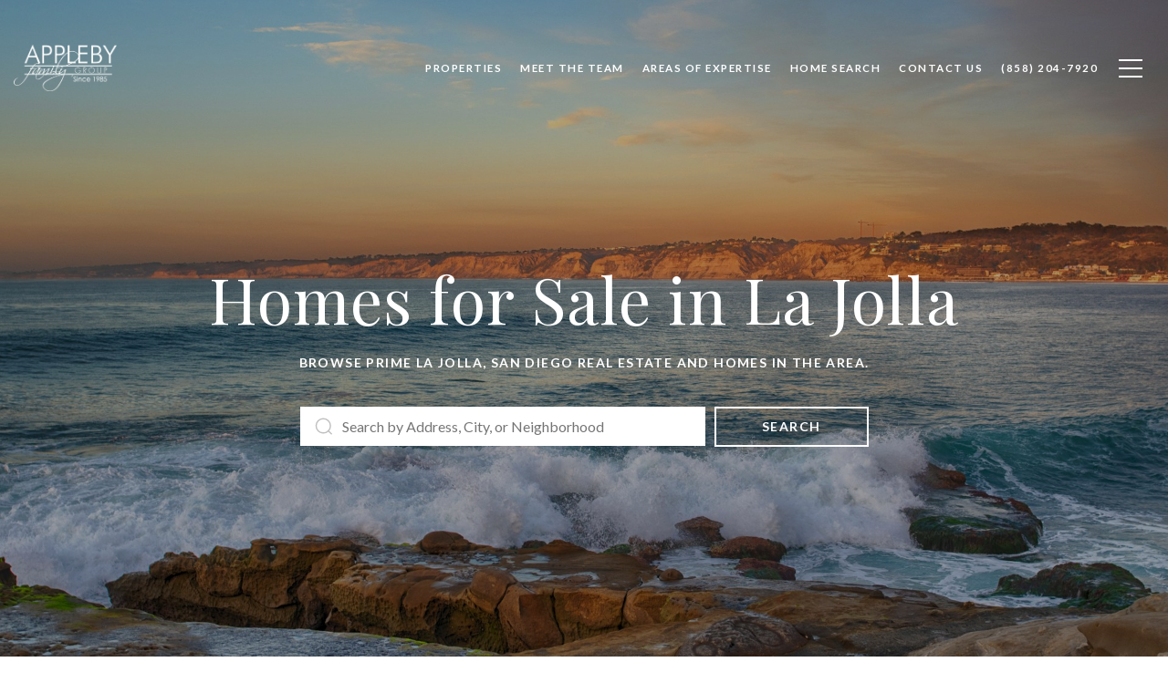

--- FILE ---
content_type: text/html
request_url: https://applebyfamilygroup.com/modals.html
body_size: 4125
content:
    <style>
        #modal-ee1a7670-5c7b-4768-a201-8515dff111f6 button.close{opacity:1;}#modal-ee1a7670-5c7b-4768-a201-8515dff111f6 .lp-input{border-color:#000;}#modal-ee1a7670-5c7b-4768-a201-8515dff111f6 .lp-title-group .lp-h2{margin-bottom:0;}#modal-ee1a7670-5c7b-4768-a201-8515dff111f6 .close{display:none;}#modal-ee1a7670-5c7b-4768-a201-8515dff111f6 .modal-content{height:100%;padding:80px 70px;}@media (max-width: 768px){#modal-ee1a7670-5c7b-4768-a201-8515dff111f6 .modal-content{padding:24px;}}#modal-ee1a7670-5c7b-4768-a201-8515dff111f6 .modal-content .popup-modal__close{display:block;}#modal-ee1a7670-5c7b-4768-a201-8515dff111f6 .popup-modal{width:-webkit-fit-content;width:-moz-fit-content;width:fit-content;max-width:100%;margin-left:auto;margin-right:auto;position:relative;}#modal-ee1a7670-5c7b-4768-a201-8515dff111f6 .popup-modal.with-image{height:100%;}#modal-ee1a7670-5c7b-4768-a201-8515dff111f6 .popup-modal .lp-btn{-webkit-flex-shrink:0;-ms-flex-negative:0;flex-shrink:0;}#modal-ee1a7670-5c7b-4768-a201-8515dff111f6 .popup-modal .lp-text--subtitle{max-width:100%;}#modal-ee1a7670-5c7b-4768-a201-8515dff111f6 .popup-modal__close{position:absolute;right:5px;top:5px;z-index:10;background-color:transparent;border:none;width:40px;height:40px;cursor:pointer;opacity:0.2;display:none;color:inherit;}#modal-ee1a7670-5c7b-4768-a201-8515dff111f6 .popup-modal__close:before,#modal-ee1a7670-5c7b-4768-a201-8515dff111f6 .popup-modal__close:after{display:block;content:'';position:absolute;width:20px;height:2px;background-color:currentColor;left:50%;top:50%;}#modal-ee1a7670-5c7b-4768-a201-8515dff111f6 .popup-modal__close:before{-webkit-transform:translate(-50%, -50%) rotate(45deg);-moz-transform:translate(-50%, -50%) rotate(45deg);-ms-transform:translate(-50%, -50%) rotate(45deg);transform:translate(-50%, -50%) rotate(45deg);}#modal-ee1a7670-5c7b-4768-a201-8515dff111f6 .popup-modal__close:after{-webkit-transform:translate(-50%, -50%) rotate(-45deg);-moz-transform:translate(-50%, -50%) rotate(-45deg);-ms-transform:translate(-50%, -50%) rotate(-45deg);transform:translate(-50%, -50%) rotate(-45deg);}#modal-ee1a7670-5c7b-4768-a201-8515dff111f6 .popup-modal__container{margin-left:auto;margin-right:auto;position:relative;height:100%;}#modal-ee1a7670-5c7b-4768-a201-8515dff111f6 .popup-modal__container--with-image{min-height:463px;}@media (max-width: 768px){#modal-ee1a7670-5c7b-4768-a201-8515dff111f6 .popup-modal__container--with-image{-webkit-flex-direction:column;-ms-flex-direction:column;flex-direction:column;overflow-y:auto;}}#modal-ee1a7670-5c7b-4768-a201-8515dff111f6 .popup-modal__container--with-image .popup-modal__scroll{-webkit-flex-direction:row;-ms-flex-direction:row;flex-direction:row;display:-webkit-box;display:-webkit-flex;display:-ms-flexbox;display:flex;height:100%;min-height:463px;}@media (max-width: 768px){#modal-ee1a7670-5c7b-4768-a201-8515dff111f6 .popup-modal__container--with-image .popup-modal__scroll{-webkit-flex-direction:column;-ms-flex-direction:column;flex-direction:column;min-height:100%;height:auto;}}#modal-ee1a7670-5c7b-4768-a201-8515dff111f6 .popup-modal__container--with-image .popup-modal__image{width:50%;object-fit:cover;display:block;-webkit-flex-shrink:0;-ms-flex-negative:0;flex-shrink:0;}@media (max-width: 768px){#modal-ee1a7670-5c7b-4768-a201-8515dff111f6 .popup-modal__container--with-image .popup-modal__image{width:100%;height:322px;}}#modal-ee1a7670-5c7b-4768-a201-8515dff111f6 .popup-modal__container--with-image .popup-modal__form-field{margin-left:0;width:100%;max-width:100%;}@media (max-width: 768px){#modal-ee1a7670-5c7b-4768-a201-8515dff111f6 .popup-modal__container--with-image .popup-modal__form-field{max-width:415px;}}#modal-ee1a7670-5c7b-4768-a201-8515dff111f6 .popup-modal__container--with-image .popup-modal__title-group{text-align:left;}#modal-ee1a7670-5c7b-4768-a201-8515dff111f6 .popup-modal__container--with-image .popup-modal__form{width:100%;}#modal-ee1a7670-5c7b-4768-a201-8515dff111f6 .popup-modal__container--with-image .popup-modal__form.success{width:100%;}#modal-ee1a7670-5c7b-4768-a201-8515dff111f6 .popup-modal__container--with-image .popup-modal__form-group{width:50%;padding-left:130px;padding-right:130px;}@media (max-width: 1200px){#modal-ee1a7670-5c7b-4768-a201-8515dff111f6 .popup-modal__container--with-image .popup-modal__form-group{width:100%;padding:30px 50px;}}@media (max-width: 768px){#modal-ee1a7670-5c7b-4768-a201-8515dff111f6 .popup-modal__container--with-image .popup-modal__form-group{width:100%;padding:20px;}}#modal-ee1a7670-5c7b-4768-a201-8515dff111f6 .popup-modal__container--with-image .popup-modal__form-scroll{display:-webkit-box;display:-webkit-flex;display:-ms-flexbox;display:flex;-webkit-box-pack:start;-ms-flex-pack:start;-webkit-justify-content:flex-start;justify-content:flex-start;-webkit-align-items:flex-start;-webkit-box-align:flex-start;-ms-flex-align:flex-start;align-items:flex-start;-webkit-flex-direction:column;-ms-flex-direction:column;flex-direction:column;margin-top:auto;margin-bottom:auto;}@media (max-width: 768px){#modal-ee1a7670-5c7b-4768-a201-8515dff111f6 .popup-modal__container--with-image .popup-modal__form-scroll{width:100%;padding:20px;min-height:auto;overflow-y:unset;}}#modal-ee1a7670-5c7b-4768-a201-8515dff111f6 .popup-modal__title-group{margin-left:0;margin-right:0;}#modal-ee1a7670-5c7b-4768-a201-8515dff111f6 .popup-modal__scroll{max-height:100%;overflow-y:auto;}#modal-ee1a7670-5c7b-4768-a201-8515dff111f6 .popup-modal__form{text-align:center;max-width:100%;width:860px;display:-webkit-box;display:-webkit-flex;display:-ms-flexbox;display:flex;-webkit-flex-direction:column;-ms-flex-direction:column;flex-direction:column;-webkit-box-pack:center;-ms-flex-pack:center;-webkit-justify-content:center;justify-content:center;position:relative;margin-bottom:0;height:100%;margin-left:auto;margin-right:auto;}#modal-ee1a7670-5c7b-4768-a201-8515dff111f6 .popup-modal__form-group{padding:80px;width:100%;overflow-y:auto;display:-webkit-box;display:-webkit-flex;display:-ms-flexbox;display:flex;}@media (max-width: 768px){#modal-ee1a7670-5c7b-4768-a201-8515dff111f6 .popup-modal__form-group{padding:30px;overflow-y:unset;}}#modal-ee1a7670-5c7b-4768-a201-8515dff111f6 .popup-modal__form-scroll{width:100%;}#modal-ee1a7670-5c7b-4768-a201-8515dff111f6 .popup-modal__form-field{max-width:415px;margin-left:auto;margin-right:auto;}#modal-ee1a7670-5c7b-4768-a201-8515dff111f6 .popup-modal__input{width:100%;margin-bottom:24px;}#modal-ee1a7670-5c7b-4768-a201-8515dff111f6 .popup-modal .thank-you{display:none;padding:80px;width:100vw;max-width:100%;-webkit-flex-direction:column;-ms-flex-direction:column;flex-direction:column;-webkit-box-pack:center;-ms-flex-pack:center;-webkit-justify-content:center;justify-content:center;-webkit-align-items:center;-webkit-box-align:center;-ms-flex-align:center;align-items:center;}@media (max-width: 768px){#modal-ee1a7670-5c7b-4768-a201-8515dff111f6 .popup-modal .thank-you{padding:30px;}}#modal-ee1a7670-5c7b-4768-a201-8515dff111f6 .popup-modal .success .thank-you{display:-webkit-box;display:-webkit-flex;display:-ms-flexbox;display:flex;}#modal-ee1a7670-5c7b-4768-a201-8515dff111f6 .popup-modal .success .popup-modal__form-scroll{display:none;}#modal-ee1a7670-5c7b-4768-a201-8515dff111f6 .popup-modal .success .popup-modal__image{display:none;}#modal-ee1a7670-5c7b-4768-a201-8515dff111f6 .popup-modal .success .popup-modal__form-group{display:none;}#modal-ee1a7670-5c7b-4768-a201-8515dff111f6 .popup-modal .popup-modal__container--with-image .success .popup-modal__scroll{display:none;}#modal-ee1a7670-5c7b-4768-a201-8515dff111f6 .h-pot{height:0;width:0;overflow:hidden;visibility:hidden;line-height:0;font-size:0;position:absolute;}#modal-ee1a7670-5c7b-4768-a201-8515dff111f6 .lp-h-pot{width:1px;}#modal-ee1a7670-5c7b-4768-a201-8515dff111f6 .lp-disclaimer{max-width:415px;margin:0 auto 20px auto;}#modal-ee1a7670-5c7b-4768-a201-8515dff111f6 .lp-input::-webkit-input-placeholder{text-transform:uppercase;}#modal-ee1a7670-5c7b-4768-a201-8515dff111f6 .lp-input::-moz-placeholder{text-transform:uppercase;}#modal-ee1a7670-5c7b-4768-a201-8515dff111f6 .lp-input:-ms-input-placeholder{text-transform:uppercase;}#modal-ee1a7670-5c7b-4768-a201-8515dff111f6 .lp-input::placeholder{text-transform:uppercase;}
    </style>
    <script type="text/javascript">
        window.luxuryPresence._modalIncludes = {"modals":[{"modalId":"ee1a7670-5c7b-4768-a201-8515dff111f6","websiteId":"ff662667-ae89-4da6-b8cd-99da9714b54a","templateId":null,"elementId":"565537f4-5abc-4e82-a579-1dcb0c087620","name":"Email Sign Up Modal","displayOrder":0,"formValues":{"image":"","title":"Like What You're Reading?","subheader":"<p>Sign up To Learn More!</p>","buttonText":"SUBMIT","buttonStyle":"button-style-1","backgroundType":{"bgType":"SOLID","bgColor":"#ffffff","bgImage":"https://media-production.lp-cdn.com/media/5301ba62-e4be-43c3-ae7a-3bdc28c5ab84","bgVideo":"https://luxuryp.s3.amazonaws.com/video/4ktguf3j1dfhigo4eboe9uaor.mp4","opacity":0,"fontColor":"#000000","overlayColor":"rgba(0, 0, 0, 0)","bgVideoPoster":null},"secondaryButton":{"id":"662","path":"/home-search/listings","show":true,"type":"LINK","email":"","phone":"","content":"View all properties"},"success-message":"Thank You!","success-description":"","RedirectAfterFormSubmissionURL":""},"customHtmlMarkdown":null,"customCss":"button.close{\r\n    opacity: 1;\r\n}\r\n\r\n.lp-input{\r\n    border-color: #000;\r\n    &::placeholder{\r\n        text-transform: uppercase;\r\n    }\r\n}\r\n\r\n.lp-title-group .lp-h2{\r\n    margin-bottom: 0;\r\n}","sourceResource":null,"sourceVariables":{},"pageSpecific":true,"trigger":"TIMER","backgroundColor":"rgba(0,0,0,.92)","colorSettings":null,"timerDelay":5000,"lastUpdatingUserId":"862df6dc-25f7-410c-8e3b-3983657ec2f8","lastUpdateHash":"18208070-8b4a-5c7f-8e94-b3c3811dff08","createdAt":"2023-07-21T03:19:26.391Z","updatedAt":"2025-01-07T23:03:59.232Z","mediaMap":{},"created_at":"2023-07-21T03:19:26.391Z","updated_at":"2025-01-07T23:03:59.232Z","deleted_at":null,"pages":[]}]};

        const {loadJs, loadCss, jsLibsMap} = window.luxuryPresence.libs;

        const enabledLibsMap = {
            enableParollerJs: 'paroller',
            enableIonRangeSlider: 'ionRangeSlider',
            enableSplide: 'splide',
            enableWowJs: 'wow',
            enableJquery: 'jquery',
            enableSlickJs: 'slick',
        };
        const requiredLibs = [];
                requiredLibs.push(enabledLibsMap['enableWowJs']);
                requiredLibs.push(enabledLibsMap['enableSlickJs']);
                requiredLibs.push(enabledLibsMap['enableParollerJs']);
                requiredLibs.push(enabledLibsMap['enableIonRangeSlider']);
                requiredLibs.push(enabledLibsMap['enableJquery']);
                requiredLibs.push(enabledLibsMap['enableSplide']);

        const loadScriptAsync = (url) => {
            return new Promise((resolve, reject) => {
                loadJs(url, resolve);
            });
        };

        const loadDependencies = async (libs) => {
            for (const lib of libs) {
                const libConfig = jsLibsMap[lib];
                if (libConfig && !libConfig.isLoaded) {

                    if (libConfig.requires) {
                        await loadDependencies(libConfig.requires);
                    }

                    await loadScriptAsync(libConfig.jsSrc);
                    if (libConfig.cssSrc) {
                        loadCss(libConfig.cssSrc);
                    }

                    libConfig.isLoaded = true;
                }
            }
        };


        const initializeModalScripts = () => {
                try {
(function init(sectionDomId) {
  var section = $('#' + sectionDomId);
  section.find('.popup-modal').on('click', function (e) {
    e.stopPropagation();
    return;
  });
  section.on('click', function () {
    window.lpUI.hideModal(sectionDomId);
  });
  $('#' + sectionDomId).on('lpui-show', function () {
    window.lpUI.requestScrollLock(sectionDomId);
  });
  const form = $("#" + sectionDomId).find("form");
  const redirectLink = $('#' + sectionDomId + ' .redirect-link');
  form.on("reset", function () {
    redirectPage(redirectLink);
  });
  function redirectPage(link) {
    if (link.length) {
      const rawHref = link.attr('href');
      link.attr('href', setHttp(rawHref));
      link[0].click();
    }
  }
  function setHttp(link) {
    if (link.search(/^http[s]?\:\/\/|\//) == -1) {
      link = 'http://' + link;
    }
    return link;
  }
})('modal-ee1a7670-5c7b-4768-a201-8515dff111f6', 'undefined');
} catch(e) {
console.log(e);
}
        };

        // Dynamically load all required libraries and execute modal scripts
        (async () => {
            try {
                await loadDependencies(requiredLibs);
                initializeModalScripts();
            } catch (error) {
                console.error("Error loading libraries: ", error);
            }
        })();
    </script>
        <div id="modal-ee1a7670-5c7b-4768-a201-8515dff111f6" class="modal "
            data-el-id="565537f4-5abc-4e82-a579-1dcb0c087620"
            style="background-color: rgba(0,0,0,.92);"
            >
            <div class="modal-content">
                <div class="popup-modal  redesign">
        
          <div class="popup-modal__container ">
        
        
            <form class="popup-modal__form " data-type="contact-form" style="background: #ffffff; color: #000000">
              <button class="popup-modal__close close"></button>
              <div class="popup-modal__scroll">
                <div class="popup-modal__form-group">
                  
                    <div class="popup-modal__form-scroll">
        
                    <div class="lp-title-group popup-modal__title-group">
                      <h2 class="lp-h2">Like What You&#x27;re Reading?</h2>
                      <div class="lp-h4 lp-text--subtitle lp-pre-line"><p>Sign up To Learn More!</p></div>
                    </div>
        
                    <div class="popup-modal__form-field">
                      <input id="mp-email" name="email" type="email" class="lp-input popup-modal__input" placeholder="Email" required pattern="[a-zA-Z0-9.!#$%&amp;’*+/=?^_`{|}~-]+@[a-zA-Z0-9-]+(?:\.[a-zA-Z0-9-]+)+">
                      <input type="hidden" name="source" value="CONTACT_INQUIRY">
                      <input id="mp-middleName" name="middleName" value="" autocomplete="off" tabindex="-1" class="lp-h-pot">
                    </div>
                    <div class="lp-disclaimer">  <label style='display: none;' for='-termsAccepted'>Opt In/Disclaimer Consent:</label>
          <label class='lp-tcr-content'>
            <span class='lp-tcr-checkbox'>
              <input
                type='checkbox'
                id='-termsAccepted'
                name='termsAccepted'
                oninvalid="this.setCustomValidity('Please accept the terms and conditions')"
                oninput="this.setCustomValidity('')"
                required
              /></span>
            <span class='lp-tcr-message'>
              
                I agree to be contacted by
                Kerry Appleby-Payne
                via call, email, and text for real estate services. To opt out, you can reply 'stop' at any time or reply 'help' for assistance. 
                You can also click the unsubscribe link in the emails. Message and data rates may apply. Message frequency may vary.
                <a href='/terms-and-conditions' target='_blank'>Privacy Policy</a>.
            </span>
          </label>
        </div>
                    <button class="lp-btn lp-btn--dark lp-btn--outline lp-btn--mob-full-width button-style-1" type="submit">SUBMIT</button>
                  </div>
        
                </div>
              </div>
        
              <div class="thank-you ">
                <div class="lp-title-group">
                  <h2 class="lp-h2">Thank You!</h2>
                </div>
                        <a
                            href="/home-search/listings"
                            
                            class="lp-btn lp-btn--dark lp-btn--outline lp-btn--mob-full-width"
                            
                            
                            
                            
                            
                            >
                                    View all properties
                            </a>
              </div>
            </form>
            
          </div>
        </div>
            </div>
            <button class="close lp-close" type="button" aria-label="close modal">
                <span class="lp-close-icon" aria-hidden="true"></span>
            </button>
        </div><script>(function(){function c(){var b=a.contentDocument||a.contentWindow.document;if(b){var d=b.createElement('script');d.innerHTML="window.__CF$cv$params={r:'9c1606b0aee62947',t:'MTc2ODk5MDI3Mi4wMDAwMDA='};var a=document.createElement('script');a.nonce='';a.src='/cdn-cgi/challenge-platform/scripts/jsd/main.js';document.getElementsByTagName('head')[0].appendChild(a);";b.getElementsByTagName('head')[0].appendChild(d)}}if(document.body){var a=document.createElement('iframe');a.height=1;a.width=1;a.style.position='absolute';a.style.top=0;a.style.left=0;a.style.border='none';a.style.visibility='hidden';document.body.appendChild(a);if('loading'!==document.readyState)c();else if(window.addEventListener)document.addEventListener('DOMContentLoaded',c);else{var e=document.onreadystatechange||function(){};document.onreadystatechange=function(b){e(b);'loading'!==document.readyState&&(document.onreadystatechange=e,c())}}}})();</script>